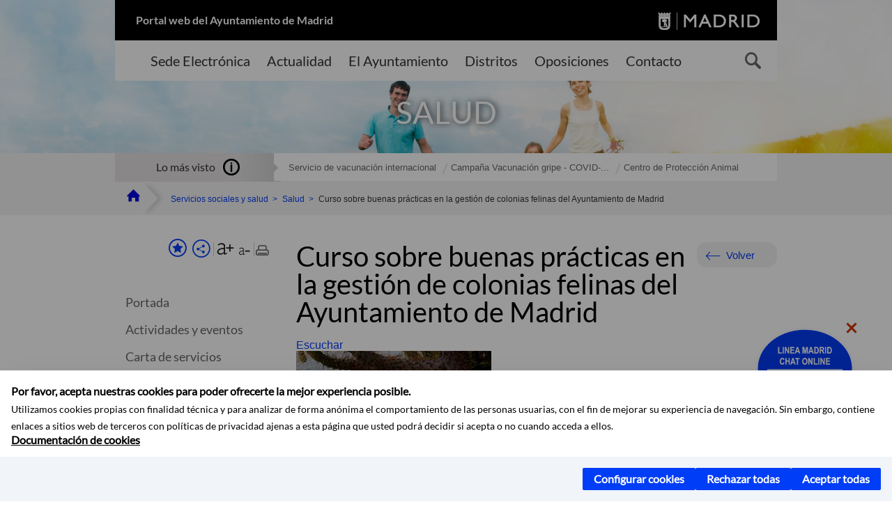

--- FILE ---
content_type: text/html;charset=UTF-8
request_url: https://www.madrid.es/portales/munimadrid/es/Inicio/Servicios-sociales-y-salud/Salud/Direcciones-y-telefonos/Curso-sobre-buenas-practicas-en-la-gestion-de-colonias-felinas-del-Ayuntamiento-de-Madrid/?vgnextfmt=default&vgnextoid=33e58134edcea710VgnVCM2000001f4a900aRCRD&vgnextchannel=cee88fb9458fe410VgnVCM1000000b205a0aRCRD
body_size: 16089
content:



















<!DOCTYPE html>


<!--[if IE 8]>         <html class="no-js ie8" lang="es" xml:lang="es"> <![endif]-->
<!--[if gt IE 8]><!--> <html class="no-js" lang="es" xml:lang="es"> <!--<![endif]-->
<script type="text/javascript">
	window.rsConf = {
		general: {usePost: true}
	};
</script>
<script src="https://cdn-eu.readspeaker.com/script/13230/webReader/webReader.js?pids=wr" type="text/javascript" id="rs_req_Init"></script>
<head>






















<title>Curso sobre buenas prácticas en la gestión de colonias felinas del Ayuntamiento de Madrid - Ayuntamiento de Madrid</title>





























<meta content="IE=Edge" http-equiv="X-UA-Compatible" />
<meta http-equiv="Content-Type" content="text/html; charset=UTF-8" />



<meta name="description" content="Curso sobre buenas pr&aacute;cticas en la gesti&oacute;n de colonias felinas del Ayuntamiento de Madrid - Ayuntamiento de Madrid" />
<meta name="viewport" content="width=device-width, initial-scale=1" />


		<meta property="og:description" content=" Objetivos:  Contar con colaboradores, no solo comprometidos, sino tambi&eacute;n formados, que conozcan cuales son las mejores pr&aacute;cticas que realizar para garantizar el &eacute;xito de la" >
	
	
<meta name="twitter:card" content="summary_large_image" >
<meta property="og:title" content="Curso sobre buenas pr&aacute;cticas en la gesti&oacute;n de colonias felinas del Ayuntamiento de Madrid - Ayuntamiento de Madrid" >
<meta property="og:image" content="https://www.madrid.es/imagenes/marca/escudo-azul-467.png" >

<meta name="WT.ti" content="Curso sobre buenas pr&aacute;cticas en la gesti&oacute;n de colonias felinas del Ayuntamiento de Madrid"/>


	<meta name="wt.cg_s" content="Descriptivos" />
	



<meta name="DCSext.idioma" content="es" />



	
	
	
		<meta name="DCSext.miga0" content="Inicio" />
	

	
	
	
		<meta name="DCSext.miga1" content="Servicios sociales y salud" />
	

	
	
	
		<meta name="DCSext.miga2" content="Salud" />
	

	
	
	
		<meta name="DCSext.miga3" content="Direcciones y tel&eacute;fonos" />
	

	
	
	
		<meta name="DCSext.miga4" content="Curso sobre buenas pr&aacute;cticas en la gesti&oacute;n de colonias felinas del Ayuntamiento de Madrid" />
	
	

























                                              
<link href="/assets/css/vendor.css" rel="stylesheet" />
<link rel="stylesheet" href="/assets/css/ayuntamiento-madrid-bootstrap.min.css?version=POR-25-1101chat" />
<link href="/assets/css/ayuntamiento-madrid.min.css?version=POR-25-1101chat" rel="stylesheet" />
<!--[if lt IE 9]>
<link rel="stylesheet" href="/assets/css/ayuntamiento-madrid_ie8.min.css?version=POR-25-1101chat" />
<![endif]-->
<link href="/assets/css/ayuntamiento-madrid-custom.css?version=POR-25-1101chat" rel="stylesheet" />
<link rel="stylesheet" href="/assets/css/styles.css?version=POR-25-1101chat">
<link media="print" href="/assets/css/ayuntamiento-madrid-print.min.css?version=POR-25-1101chat" rel="stylesheet" />









<link type="text/css" rel="STYLESHEET" href ="/css/vacia.css" media="screen" />


<link rel="license" title="Aviso Legal" href='/portales/munimadrid/es/Inicio/Aviso-Legal/?vgnextfmt=default&amp;vgnextchannel=8a0f43db40317010VgnVCM100000dc0ca8c0RCRD' />
<link rel="search" title="Buscador Avanzado" href='/portales/munimadrid/es/Inicio/Buscador/?vgnextfmt=default&amp;vgnextchannel=d4cade31bd2ac410VgnVCM100000171f5a0aRCRD' />
<link rel="help" title="Ayuda" href='/portales/munimadrid/es/Inicio/Ayuda/?vgnextfmt=default&amp;vgnextchannel=23ee43db40317010VgnVCM100000dc0ca8c0RCRD' />








<!--[if lt IE 9]>
<script src="/assets/js/vendorIE8.js"></script>
<![endif]-->

<script>
	var aytmad = {};
	aytmad.config = {
	    routes:{
	        menu:'/ContentPublisher/new/menu/menurwd.jsp?relUris=true',
	        menuTramites:'/ContentPublisher/new/menu/menurwd.jsp?site=tramites',
	        calendar:'/portales/munimadrid/es/Inicio/Agenda?vgnextfmt=default&vgnextchannel=ca9671ee4a9eb410VgnVCM100000171f5a0aRCRD&cuando=cuandoDia&enviar=Buscar&newSearch=true&unfolded=true&fechaAccesible=',
	        taxonomias:'/ContentPublisher/jsp/apl/includes/XMLAutocompletarTaxonomias.jsp'
	    },
        constants:{
            numVisibleLinks:3,
            API_KEY: 'OFF'
            
            ,carouselHome_md: 9
            
        }
	};

	var COOKIE_MIMADRID_DOMAIN = 'madrid.es';
</script>
<script type="text/javascript">
	window.rsConf = {
		general: {usePost: true}
	};
</script>
<script src="https://cdn-eu.readspeaker.com/script/13230/webReader/webReader.js?pids=wr" type="text/javascript" id="rs_req_Init"></script>






<!-- Pace progress bar -->
<link href="/new/css/pace.css" type="text/css" rel="stylesheet" />
<script src="/new/js/pace.min.js" type="text/javascript"></script>




<!-- Google Tag Manager DataLayer -->
<script>
  dataLayer = [{
    'Vendor': 'Ayuntamiento de Madrid'
  }];
</script>

<!-- pingdom -->
<script src="//rum-static.pingdom.net/pa-61556f54405b1d0011000064.js" async></script>
<!-- pingdom -->

<!-- codigo incrustado del ChatBot -->
<link href="https://www.madrid.es/Datelematica/chatbotlm/css/nttdatabot_v1_7_2.css?version=POR-25-1101chat" rel="stylesheet">
<div id="root"></div>
<script>!function (e) { function t(t) { for (var n, a, i = t[0], c = t[1], l = t[2], s = 0, p = []; s < i.length; s++)a = i[s], Object.prototype.hasOwnProperty.call(o, a) && o[a] && p.push(o[a][0]), o[a] = 0; for (n in c) Object.prototype.hasOwnProperty.call(c, n) && (e[n] = c[n]); for (f && f(t); p.length;)p.shift()(); return u.push.apply(u, l || []), r() } function r() { for (var e, t = 0; t < u.length; t++) { for (var r = u[t], n = !0, i = 1; i < r.length; i++) { var c = r[i]; 0 !== o[c] && (n = !1) } n && (u.splice(t--, 1), e = a(a.s = r[0])) } return e } var n = {}, o = { 1: 0 }, u = []; function a(t) { if (n[t]) return n[t].exports; var r = n[t] = { i: t, l: !1, exports: {} }; return e[t].call(r.exports, r, r.exports, a), r.l = !0, r.exports } a.e = function (e) { var t = [], r = o[e]; if (0 !== r) if (r) t.push(r[2]); else { var n = new Promise((function (t, n) { r = o[e] = [t, n] })); t.push(r[2] = n); var u, i = document.createElement("script"); i.charset = "utf-8", i.timeout = 120, a.nc && i.setAttribute("nonce", a.nc), i.src = function (e) { return a.p + "static/js/" + ({}[e] || e) + "." + { 3: "4349665b" }[e] + ".chunk.js" }(e); var c = new Error; u = function (t) { i.onerror = i.onload = null, clearTimeout(l); var r = o[e]; if (0 !== r) { if (r) { var n = t && ("load" === t.type ? "missing" : t.type), u = t && t.target && t.target.src; c.message = "Loading chunk " + e + " failed.\n(" + n + ": " + u + ")", c.name = "ChunkLoadError", c.type = n, c.request = u, r[1](c) } o[e] = void 0 } }; var l = setTimeout((function () { u({ type: "timeout", target: i }) }), 12e4); i.onerror = i.onload = u, document.head.appendChild(i) } return Promise.all(t) }, a.m = e, a.c = n, a.d = function (e, t, r) { a.o(e, t) || Object.defineProperty(e, t, { enumerable: !0, get: r }) }, a.r = function (e) { "undefined" != typeof Symbol && Symbol.toStringTag && Object.defineProperty(e, Symbol.toStringTag, { value: "Module" }), Object.defineProperty(e, "__esModule", { value: !0 }) }, a.t = function (e, t) { if (1 & t && (e = a(e)), 8 & t) return e; if (4 & t && "object" == typeof e && e && e.__esModule) return e; var r = Object.create(null); if (a.r(r), Object.defineProperty(r, "default", { enumerable: !0, value: e }), 2 & t && "string" != typeof e) for (var n in e) a.d(r, n, function (t) { return e[t] }.bind(null, n)); return r }, a.n = function (e) { var t = e && e.__esModule ? function () { return e.default } : function () { return e }; return a.d(t, "a", t), t }, a.o = function (e, t) { return Object.prototype.hasOwnProperty.call(e, t) }, a.p = "/", a.oe = function (e) { throw console.error(e), e }; var i = this.webpackJsonpchatbot = this.webpackJsonpchatbot || [], c = i.push.bind(i); i.push = t, i = i.slice(); for (var l = 0; l < i.length; l++)t(i[l]); var f = c; r() }([])</script>
<script src="https://www.madrid.es/Datelematica/chatbotlm/scripts/nttdatabot_uno_v1_7_2.js?version=POR-25-1101chat"></script>
<script src="https://www.madrid.es/Datelematica/chatbotlm/scripts/nttdatabot_dos_v1_7_2.js?version=POR-25-1101chat"></script>











<script src="/new/js/jquery.min.js" type="text/javascript"></script>
<script src="/assets/js/locale/i18n_es.js" type="text/javascript"></script>
<script src="/new/js/js.cookie.js" type="text/javascript"></script>





<script src="/new/js/webtrends_disabled.js" type="text/javascript"></script>

<script src="https://servpub.madrid.es/FWIAM_FTP/assets/js/cookie-manager.js" type="text/javascript"></script>

                              <script>!function(a){var e="https://s.go-mpulse.net/boomerang/",t="addEventListener";if(""=="True")a.BOOMR_config=a.BOOMR_config||{},a.BOOMR_config.PageParams=a.BOOMR_config.PageParams||{},a.BOOMR_config.PageParams.pci=!0,e="https://s2.go-mpulse.net/boomerang/";if(window.BOOMR_API_key="CFNNG-8KHS7-4TSDG-XKHWE-XJQMY",function(){function n(e){a.BOOMR_onload=e&&e.timeStamp||(new Date).getTime()}if(!a.BOOMR||!a.BOOMR.version&&!a.BOOMR.snippetExecuted){a.BOOMR=a.BOOMR||{},a.BOOMR.snippetExecuted=!0;var i,_,o,r=document.createElement("iframe");if(a[t])a[t]("load",n,!1);else if(a.attachEvent)a.attachEvent("onload",n);r.src="javascript:void(0)",r.title="",r.role="presentation",(r.frameElement||r).style.cssText="width:0;height:0;border:0;display:none;",o=document.getElementsByTagName("script")[0],o.parentNode.insertBefore(r,o);try{_=r.contentWindow.document}catch(O){i=document.domain,r.src="javascript:var d=document.open();d.domain='"+i+"';void(0);",_=r.contentWindow.document}_.open()._l=function(){var a=this.createElement("script");if(i)this.domain=i;a.id="boomr-if-as",a.src=e+"CFNNG-8KHS7-4TSDG-XKHWE-XJQMY",BOOMR_lstart=(new Date).getTime(),this.body.appendChild(a)},_.write("<bo"+'dy onload="document._l();">'),_.close()}}(),"".length>0)if(a&&"performance"in a&&a.performance&&"function"==typeof a.performance.setResourceTimingBufferSize)a.performance.setResourceTimingBufferSize();!function(){if(BOOMR=a.BOOMR||{},BOOMR.plugins=BOOMR.plugins||{},!BOOMR.plugins.AK){var e=""=="true"?1:0,t="",n="aoi2m3ixzvmzs2lpozpq-f-4381b4b8d-clientnsv4-s.akamaihd.net",i="false"=="true"?2:1,_={"ak.v":"39","ak.cp":"846829","ak.ai":parseInt("470615",10),"ak.ol":"0","ak.cr":9,"ak.ipv":4,"ak.proto":"h2","ak.rid":"f0e6a10","ak.r":38938,"ak.a2":e,"ak.m":"dscb","ak.n":"essl","ak.bpcip":"3.145.166.0","ak.cport":58746,"ak.gh":"23.55.170.153","ak.quicv":"","ak.tlsv":"tls1.3","ak.0rtt":"","ak.0rtt.ed":"","ak.csrc":"-","ak.acc":"","ak.t":"1768912479","ak.ak":"hOBiQwZUYzCg5VSAfCLimQ==bmPO73TW773fmReRyjiwXwesc14MfRZ8sLHyLSegZjME5+idDKD3NjFSvKmWhW0FM8wLLyHwC2OHWMJKTCZahyRkr4GjOxMS8l5w+1qoW2WDQH0NudIKaD6DwZ4WLe9NjK35gMlrmzNSzwnAXwhHzxr//4dTUtbL8UVh2UWCaJq8KzG0SuJNBfEEFLsfk15WASCUF+3qpGCoNxAqtCrHnCqx+04oMQE7FBh2h0kqTA53m4za6yQ19TZfc/nI7OooIJjlMghqw4S3rul9EgSulW3G3JgBMfKp0YLartcJIgkPtjF8dUMz0Mxc7iiVkcOhDVpl1/qw3bWFe1tAfieIzLjbh/N6BgRdoUpYCFQB8mnQd9ckcHVPINDy6st54pb+LhtEBIvsnrvqX3X7noh0wABAsbhXgT4S5ZnxUZwojpQ=","ak.pv":"55","ak.dpoabenc":"","ak.tf":i};if(""!==t)_["ak.ruds"]=t;var o={i:!1,av:function(e){var t="http.initiator";if(e&&(!e[t]||"spa_hard"===e[t]))_["ak.feo"]=void 0!==a.aFeoApplied?1:0,BOOMR.addVar(_)},rv:function(){var a=["ak.bpcip","ak.cport","ak.cr","ak.csrc","ak.gh","ak.ipv","ak.m","ak.n","ak.ol","ak.proto","ak.quicv","ak.tlsv","ak.0rtt","ak.0rtt.ed","ak.r","ak.acc","ak.t","ak.tf"];BOOMR.removeVar(a)}};BOOMR.plugins.AK={akVars:_,akDNSPreFetchDomain:n,init:function(){if(!o.i){var a=BOOMR.subscribe;a("before_beacon",o.av,null,null),a("onbeacon",o.rv,null,null),o.i=!0}return this},is_complete:function(){return!0}}}}()}(window);</script></head>


		<body style="margin: 0" onload="const manager = new IAMCookieManager('GTM-W37X7B4V;GTM-MN45SBL'); manager.start();">
	<a id="top"></a>
	<div id="wrapper" >
	
<!-- ************** CABECERA ******************	-->





























































<div id="menuAreaPrivada" class="bg-fluid1 hide">
	<div class="container">
		<div class="row">
			<div class="col-xs-12  pull-right">
				<div class="quick-links-header">
					<ul>
							           
		                <li>
		                    
		                    





  





<a
    
     href="/portales/munimadrid/mimadrid.html"
    
    class="qlh-item qlh-item-myfolder "
    
    
    
	    
    title="Direcciones y tel&eacute;fonos" 
>
     
		                    	Mi Madrid
		                    
    
</a>

























	                    
		                </li>
		                
		                <li id="userOrFolder">munimadrid</li>
					</ul>
				</div>
			</div>
		</div>
	</div>
</div>








<header class="header  nocontent">
    <div class="container ampliado">    





    	
		
		<div><a id="anchorToContent" href="#content" class="sr-only" title="Saltar navegación">Saltar navegación</a></div>
		








































		
<div class="brand">
	<div class="row">
		<div class="col-md-8">
			<h1>
				<a href="https://www.madrid.es/portal/site/munimadrid">
					Portal web del Ayuntamiento de Madrid
				</a>
			</h1>
		</div>
		<div class="col-md-4 logo">
			<a href="https://www.madrid.es/portal/site/munimadrid" accesskey="I">
				<span class="text-hide">Ayuntamiento de Madrid</span>
				<img alt="" src="/assets/images/logo-madrid.png" />
			</a>
		</div>
	</div>
</div>



	<div id="navbar" class="navigation-bar">
		<div class="row">
			<div class="col-sm-12">
				<div class="header-logo">
					<a href="https://www.madrid.es/portal/site/munimadrid">
						<span class="text-hide">Ayuntamiento de Madrid</span>
						<img src="/assets/images/logo-madrid.png" alt=""/>
					</a>
				</div>
            </div>
			<div class="col-md-12">
				<div class="search-toggle-cont">
					<div class="visible-md-block visible-lg-block">
						
						
						<ul class="main-menu">
	                        
	                        	
	                            <li class=''>
	                            	





  





<a
    
     href="https://sede.madrid.es/portal/site/tramites"
    
    class="main-menu-item "
    
    
    
	 onclick=""     
    accesskey="T" 
>
     
	                            		<span>Sede Electrónica</span>
	                            	
    
</a>
























	                            </li>
	                        
	                        	
	                            <li class=''>
	                            	





  





<a
    
     href="/portales/munimadrid/actualidad.html"
    
    class="main-menu-item "
    
    
    
	 onclick=""     
    accesskey="A" 
>
     
	                            		<span>Actualidad</span>
	                            	
    
</a>
























	                            </li>
	                        
	                        	
	                            <li class=''>
	                            	





  





<a
    
     href="/portales/munimadrid/ayuntamiento.html"
    
    class="main-menu-item "
    
    
    
	 onclick=""     
    accesskey="Y" 
>
     
	                            		<span>El Ayuntamiento</span>
	                            	
    
</a>
























	                            </li>
	                        
	                        	
	                            <li class=''>
	                            	





  





<a
    
     href="/portales/munimadrid/distritos.html"
    
    class="main-menu-item "
    
    
    
	 onclick=""     
    accesskey="D" 
>
     
	                            		<span>Distritos</span>
	                            	
    
</a>
























	                            </li>
	                        
	                        	
	                            <li class=''>
	                            	





  





<a
    
     href="/portales/munimadrid/oposiciones.html"
    
    class="main-menu-item "
    
    
    
	 onclick=""     
    accesskey="O" 
>
     
	                            		<span>Oposiciones</span>
	                            	
    
</a>
























	                            </li>
	                        
	                        	
	                            <li class=''>
	                            	





  





<a
    
     href="/portales/munimadrid/contacto.html"
    
    class="main-menu-item "
    
    
    
	 onclick=""     
    accesskey="C" 
>
     
	                            		<span>Contacto</span>
	                            	
    
</a>
























	                            </li>
	                        
                       	</ul>
                                               	

					</div>

					
					
						<form class="searcher-form" id="searcher-form" action="/portales/munimadrid/es/Inicio/Buscador" name="formularioBusqueda">					   
						    <input type="hidden" value="7db8fc12aa936610VgnVCM1000008a4a900aRCRD" name="vgnextoid" />
						    <input type="hidden" value="7db8fc12aa936610VgnVCM1000008a4a900aRCRD" name="vgnextchannel" />
						    <input type="hidden" value="es.iam.portlet.buscador.SearchAction" name="action" />					   
							<div class="row">
								<div class="col-xs-10">
									<label for="search-field">
	                                <span class="placeholder">¿Qué estás buscando?</span>	                                
	                                <input name="q" type="text" class="searcher-item" id="search-field" /></label>
								</div>
								<div class="col-xs-2">
									<button type="submit" class="searcher-link">
										<span>Buscar</span>
									</button>
								</div>
							</div>
						</form>
					

				</div>
			</div>
		</div>
		
		
		

	</div>










    	    
    	
		
        
		
			
			
		        















	
	
	
	

			
		
		
		
		
		<div class="section-cont">
			
			
			
			
			<img id="section-image" class="section-image" alt="" src="/UnidadWeb/Contenidos/Secciones/nuevoMadrid/temas/Salud_1400X322.jpg" />
           	
           	
			
				<h2 class="section-name"><span class="section-name-title">SALUD</span></h2>
			
			
		</div>
        
				
        
        
        
        
			<p class="section-subname visible-xs-block"><span class="section-subname-title">Direcciones y teléfonos</span></p>       
			
		
		
























	








































	    


	</div>
</header>






















































































<div class="bg-fluid1 fluid1--main">
	<div class="container ampliado">
			
		
			




































	

	
	
	
	
		
		
		
		
		<div class=' most-watched nocontent'>
			<div class="col-sm-3">
				<div class="mw-title">
					<span>Lo más visto</span>
				</div>
			</div>
			<div class="col-sm-9">		
			
				
				
						
					<ul class="mw-content">
					
						
						<li>
							<a  title="Servicio de vacunación internacional" class="mw-item" 
								href="https://sede.madrid.es/sites/v/index.jsp?vgnextoid=b5dd6a7a556f6210VgnVCM1000000b205a0aRCRD&amp;vgnextchannel=23a99c5ffb020310VgnVCM100000171f5a0aRCRD">
								Servicio de vacunación internacional
							</a>
						</li>
					
						
						<li>
							<a  title="Campaña Vacunación gripe - COVID-19. Otoño 2025-2026" class="mw-item" 
								href="https://sede.madrid.es/sites/v/index.jsp?vgnextoid=014e540e43a99910VgnVCM100000891ecb1aRCRD&amp;vgnextchannel=23a99c5ffb020310VgnVCM100000171f5a0aRCRD">
								Campaña Vacunación gripe - COVID-...
							</a>
						</li>
					
						
						<li>
							<a  title="Centro de Protección Animal" class="mw-item" 
								href="/portales/munimadrid/es/Inicio/Servicios-sociales-y-salud/Salud/Actividades-y-eventos/Centro-de-Proteccion-Animal/?vgnextfmt=default&vgnextoid=6a177a7e0a61c010VgnVCM1000000b205a0aRCRD&vgnextchannel=56a88fb9458fe410VgnVCM1000000b205a0aRCRD">
								Centro de Protección Animal
							</a>
						</li>
					
					</ul>
					
			
			
			</div>
		</div>
		
		
	
	







































		
			
		

	

		
        
		<div class="row">		
			<ul class="breadcrumbs hidden-xs">
            
			
				
				  
				
				
				
                
					
					
					
					
					<li><a class='bc-item bc-item-home' href="/portales/munimadrid/es/Inicio/?vgnextfmt=default&vgnextchannel=1ccd566813946010VgnVCM100000dc0ca8c0RCRD"><span>Inicio</span></a></li>
					
	                
					
					
				
			
				
				  
				
				
				
                
					
					
					
					
					<li><a class='bc-item ' href="/portales/munimadrid/es/Inicio/Servicios-sociales-y-salud/?vgnextfmt=default&vgnextchannel=6b1e31d3b28fe410VgnVCM1000000b205a0aRCRD"><span>Servicios sociales y salud</span></a></li>
					
	                
					
					
				
			
				
				  
				
				
				
                
					
					
					
					
					<li><a class='bc-item ' href="/portales/munimadrid/es/Inicio/Servicios-sociales-y-salud/Salud/?vgnextfmt=default&vgnextchannel=0815c8eb248fe410VgnVCM1000000b205a0aRCRD"><span>Salud</span></a></li>
					
	                
					
					
				
			
				
				  
				
				
				
                
					
					
					
	                

	                    
	                    
	                    
		                    
			                    
			                    
			                    
			                    
			                    <li><span class="bc-item bc-item-last">Curso sobre buenas prácticas en la gestión de colonias felinas del Ayuntamiento de Madrid</span></li>
			                    
		                    
	                                    
	                
					
					
				
			
            
			</ul>
		</div>	
		


	</div>
</div>









































<!-- ************** CONTENIDO ******************	-->
<div class="content"><a id="content"></a>

    
			<div class="Panel 1.1"> 

































<div class="bg-fluid0">
    <div class="container ampliado"  >
        <div class="row">
        
        	
	            <div class="col-md-3 visible-md-block visible-lg-block">
	            	
	            	
	                	





















































<div class='menuVertical normal hidden-print nocontent' id="menuVertical">

<!-- HERRAMIENTAS -->

    
    



























<div class="enlacesMenuVertical">
   	
       
	<div class="botonesCompartir">
	    
        
		
		    <a class="btnMenuVerticalFavoritos" rel="nofollow" href="/portales/munimadrid/es/Inicio/Mi-Madrid/Mis-favoritos?vgnextchannel=8c2ce86b30f80510VgnVCM1000008a4a900aRCRD&amp;modo=editor&amp;url=https%3A%2F%2Fwww.madrid.es%2Fportal%2Fsite%2Fmunimadrid%2Fmenuitem.0c57021e0d1f6162c345c34571f1a5a0%2F%3Fvgnextfmt%3Ddefault%26vgnextoid%3D33e58134edcea710VgnVCM2000001f4a900aRCRD%26vgnextchannel%3Dcee88fb9458fe410VgnVCM1000000b205a0aRCRD%26vgnextlocale%3Des">
		        <span class="text">Añadir a favoritos</span>
		    </a>
		
		<a class="btnMenuVerticalCompartir" href="#" title="Comparte esta página"><span class="text">COMPARTE ESTA PÁGINA</span></a>
        
        
        <div class="botonesFuenteImprimir" id="listTareas">
		    <div class="separadorIzq">
		        <a class="btnMenuVerticalAumentarFuente" id="btnMenuVerticalAumentarFuente" href="#">
		            <span class="text-hide">Aumentar fuente</span>
		        </a>
		        <a class="btnMenuVerticalReducirFuente" id="btnMenuVerticalReducirFuente" href="#">
		            <span class="text-hide">Reducir fuente</span>
		        </a>
		    </div>
		    <div class="separadorIzq">
		        <a class="btnMenuVerticalImprimir" id="imprimir" href="#">
		            <span class="text-hide">Imprimir</span>
		        </a>
		    </div>
		</div>
      </div>
    <div class="popupMenuSocial">
       <a class="linkCerrarPopupSocial" href="#" title='Cerrar'><span class="text-hide">Cerrar Comparte esta página</span></a>
        <ul class="listaCompartirEn">
         	
   			<li><a rel="nofollow" target="blank" class="compartir-link compartir-facebook" href="http://www.facebook.com/sharer.php?u=https%3A%2F%2Fwww.madrid.es%2Fportal%2Fsite%2Fmunimadrid%2Fmenuitem.0c57021e0d1f6162c345c34571f1a5a0%2F%3Fvgnextfmt%3Ddefault%26vgnextoid%3D33e58134edcea710VgnVCM2000001f4a900aRCRD%26vgnextchannel%3Dcee88fb9458fe410VgnVCM1000000b205a0aRCRD%26vgnextlocale%3Des" title='Enlace externo en nueva ventana: Compartir esta página en Facebook'>En Facebook</a></li>
   			<li><a rel="nofollow" target="blank" class="compartir-link compartir-x" href='http://x.com/share?via=Lineamadrid&amp;url=https%3A%2F%2Fwww.madrid.es%2Fportal%2Fsite%2Fmunimadrid%2Fmenuitem.0c57021e0d1f6162c345c34571f1a5a0%2F%3Fvgnextfmt%3Ddefault%26vgnextoid%3D33e58134edcea710VgnVCM2000001f4a900aRCRD%26vgnextchannel%3Dcee88fb9458fe410VgnVCM1000000b205a0aRCRD%26vgnextlocale%3Des&amp;text=Salud' title='Enlace externo en nueva ventana: Compartir esta página en X'>En X</a></li>
            <li><a rel="nofollow" target="blank" class="compartir-link compartir-linkedin" href="http://www.linkedin.com/cws/share?url=https%3A%2F%2Fwww.madrid.es%2Fportal%2Fsite%2Fmunimadrid%2Fmenuitem.0c57021e0d1f6162c345c34571f1a5a0%2F%3Fvgnextfmt%3Ddefault%26vgnextoid%3D33e58134edcea710VgnVCM2000001f4a900aRCRD%26vgnextchannel%3Dcee88fb9458fe410VgnVCM1000000b205a0aRCRD%26vgnextlocale%3Des" title='Enlace externo en nueva ventana: Compartir esta página en Linkedin'>En Linkedin</a></li>
            <li><a rel="nofollow" target="blank" class="compartir-link compartir-google"  href="https://api.whatsapp.com/send?text=https%3A%2F%2Fwww.madrid.es%2Fportal%2Fsite%2Fmunimadrid%2Fmenuitem.0c57021e0d1f6162c345c34571f1a5a0%2F%3Fvgnextfmt%3Ddefault%26vgnextoid%3D33e58134edcea710VgnVCM2000001f4a900aRCRD%26vgnextchannel%3Dcee88fb9458fe410VgnVCM1000000b205a0aRCRD%26vgnextlocale%3Des" data-action="share/whatsapp/share" title='Enlace externo en nueva ventana: Compartir esta página en Whatsapp'>En WhatsApp</a></li>
            <li><a rel="nofollow" class="compartir-link compartir-email"  href="mailto:correo@ejemplo.com?subject=Página del Ayuntamiento de Madrid Compartida&body=Hola,%0D%0AMe parece interesante compartirte esta página del Ayuntamiento de Madrid.%0D%0ATítulo: Curso sobre buenas prácticas en la gestión de colonias felinas del Ayuntamiento de Madrid%0D%0AEnlace: https%3A%2F%2Fwww.madrid.es%2Fportal%2Fsite%2Fmunimadrid%2Fmenuitem.0c57021e0d1f6162c345c34571f1a5a0%2F%3Fvgnextfmt%3Ddefault%26vgnextoid%3D33e58134edcea710VgnVCM2000001f4a900aRCRD%26vgnextchannel%3Dcee88fb9458fe410VgnVCM1000000b205a0aRCRD%26vgnextlocale%3Des">Por correo</a></li></ul>
    </div>
</div>
    
























<!-- MENÚ -->

<ul class="menu">

    
    
    <li>





  





<a
    
     href="/portales/munimadrid/es/Inicio/Servicios-sociales-y-salud/Salud/?vgnextfmt=default&vgnextchannel=0815c8eb248fe410VgnVCM1000000b205a0aRCRD"
    
    class=" "
    
    
    
	    
    title="Salud" 
>
     
        Portada
    
</a>

























</li>
    
    
    
    
    
    

    
    
    
    
    
    
    
    
    
        <li>





  





<a
    
     href="/portales/munimadrid/es/Inicio/Servicios-sociales-y-salud/Salud/Actividades-y-eventos/?vgnextfmt=default&vgnextchannel=56a88fb9458fe410VgnVCM1000000b205a0aRCRD"
    
    class=" "
    
    
    
	    
    title="Actividades y eventos" 
>
     Actividades y eventos
    
</a>

























</li>
    
    
    
    
    
    
    
        <li>





  





<a
    
     href="/portales/munimadrid/es/Inicio/Servicios-sociales-y-salud/Salud/Carta-de-servicios/?vgnextfmt=default&vgnextchannel=b8c88fb9458fe410VgnVCM1000000b205a0aRCRD"
    
    class=" "
    
    
    
	    
    title="Carta de servicios" 
>
     Carta de servicios
    
</a>

























</li>
    
    
    
    
    
    
    
        <li>





  





<a
    
     href="/portales/munimadrid/es/Inicio/Servicios-sociales-y-salud/Salud/Direcciones-y-telefonos/?vgnextfmt=default&vgnextchannel=cee88fb9458fe410VgnVCM1000000b205a0aRCRD"
    
    class="active "
    
    
    
	    
    title="Direcciones y tel&eacute;fonos" 
>
     Direcciones y teléfonos
    
</a>

























</li>
    
    
    
    
    
    
    
        <li>





  





<a
    
     href="/portales/munimadrid/es/Inicio/Servicios-sociales-y-salud/Salud/Gestiones-y-tramites/?vgnextfmt=default&vgnextchannel=cf198fb9458fe410VgnVCM1000000b205a0aRCRD"
    
    class=" "
    
    
    
	    
    title="Gestiones y tr&aacute;mites" 
>
     Gestiones y trámites
    
</a>

























</li>
    
    
    
    
    
    
    
        <li>





  





<a
    
     href="/portales/munimadrid/es/Inicio/Servicios-sociales-y-salud/Salud/Normativa/?vgnextfmt=default&vgnextchannel=cb498fb9458fe410VgnVCM1000000b205a0aRCRD"
    
    class=" "
    
    
    
	    
    title="Normativa" 
>
     Normativa
    
</a>

























</li>
    
    
    
    
    
    
    
        <li>





  





<a
    
     href="/portales/munimadrid/es/Inicio/Servicios-sociales-y-salud/Salud/Publicaciones/?vgnextfmt=default&vgnextchannel=e6898fb9458fe410VgnVCM1000000b205a0aRCRD"
    
    class=" "
    
    
    
	    
    title="Publicaciones" 
>
     Publicaciones
    
</a>

























</li>
    
    
    
    
    

    
    
    
    

    
    
    
    

    
    
    
    
    
    
    
    
    

    
    
    
        
    <li>





  





<a
    
     href="/portales/munimadrid/es/Inicio/Servicios-sociales-y-salud/Salud/Direcciones-y-telefonos/Adicciones/?vgnextfmt=default&vgnextoid=cb72516be3333510VgnVCM1000001d4a900aRCRD&vgnextchannel=cee88fb9458fe410VgnVCM1000000b205a0aRCRD"
    
    class=" "
    
    
    
	 onclick=""     
    title="Adicciones" 
>
     Adicciones
    
</a>























</li>
        
    <li>





  





<a
    
     href="/portales/munimadrid/es/Inicio/Servicios-sociales-y-salud/Salud/Direcciones-y-telefonos/Salud-Ambiental/?vgnextfmt=default&vgnextoid=517ac27e13733510VgnVCM2000001f4a900aRCRD&vgnextchannel=cee88fb9458fe410VgnVCM1000000b205a0aRCRD"
    
    class=" "
    
    
    
	 onclick=""     
    title="Salud ambiental" 
>
     Salud ambiental
    
</a>























</li>
        
    <li>





  





<a
    
     href="/portales/munimadrid/es/Inicio/Servicios-sociales-y-salud/Salud/Direcciones-y-telefonos/Animales/?vgnextfmt=default&vgnextoid=2727491ca8633510VgnVCM1000001d4a900aRCRD&vgnextchannel=cee88fb9458fe410VgnVCM1000000b205a0aRCRD"
    
    class=" "
    
    
    
	 onclick=""     
    title="Animales" 
>
     Animales
    
</a>























</li>
        
    <li>





  





<a
    
     href="/portales/munimadrid/es/Inicio/Servicios-sociales-y-salud/Salud/Direcciones-y-telefonos/Alimentos-y-Aguas/?vgnextfmt=default&vgnextoid=7fd990998b633510VgnVCM1000001d4a900aRCRD&vgnextchannel=cee88fb9458fe410VgnVCM1000000b205a0aRCRD"
    
    class=" "
    
    
    
	 onclick=""     
    title="Alimentos y Aguas" 
>
     Alimentos y Aguas
    
</a>























</li>
        
    <li>





  





<a
    
     href="/portales/munimadrid/es/Inicio/Servicios-sociales-y-salud/Salud/Direcciones-y-telefonos/Promocion-de-la-salud/?vgnextfmt=default&vgnextoid=d949abc8a1733510VgnVCM2000001f4a900aRCRD&vgnextchannel=cee88fb9458fe410VgnVCM1000000b205a0aRCRD"
    
    class=" "
    
    
    
	 onclick=""     
    title="Promoci&oacute;n de la salud" 
>
     Promoci&oacute;n de la salud
    
</a>























</li>
    
    
    
            
</ul>

</div>


















	                
	            </div>
            

            <div class="col-md-9">
                <main class="mainContent" id="readspeaker" >  
                    <!-- DETALLE específico -->
                    
                    






















	
	<div class="detalle">
	    
	    




































<div class="summary summary-nxc-visible nofluid">
    


<div class="pull-right hidden-xs volver text-right rs_skip">
    <a href="#" class="button button3 backbutton">Volver</a>
</div>

	
		
	 <h3 class="summary-title">Curso sobre buenas pr&aacute;cticas en la gesti&oacute;n de colonias felinas del Ayuntamiento de Madrid</h3> 
	
	
    
    
    
</div>





















	
		<div class="nofluid">
			



















	    
				
				<div id="readspeaker_button1" class="rs_skip rsbtn rs_preserve">
			        
					<a rel="nofollow" class="rsbtn_play" accesskey="L" title="Escuchar esta p&aacute;gina utilizando ReadSpeaker" href="https://app-eu.readspeaker.com/cgi-bin/rsent?customerid=13230&lang=es_es&readid=readspeaker&url=https%3A%2F%2Fwww.madrid.es%2Fportal%2Fsite%2Fmunimadrid%2Fmenuitem.0c57021e0d1f6162c345c34571f1a5a0%2F%3Fvgnextoid%3D33e58134edcea710VgnVCM2000001f4a900aRCRD%26vgnextchannel%3Dcee88fb9458fe410VgnVCM1000000b205a0aRCRD%26vgnextfmt%3Ddefault%26vgnextlocale%3Des&statparam=www.madrid.es_munimadrid_0c57021e0d1f6162c345c34571f1a5a0_33e58134edcea710VgnVCM2000001f4a900aRCRD_cee88fb9458fe410VgnVCM1000000b205a0aRCRD_Curso sobre buenas prácticas en la gestión de colonias felinas del Ayuntamiento de Madrid">
						<span class="rsbtn_left rsimg rspart"><span class="rsbtn_text"><span>Escuchar</span></span></span>
						<span class="rsbtn_right rsimg rsplay rspart"></span>
					</a>
				</div>
			
	    
	
	




















	        










































	
    
    
     
    
        



















    
    




    
    
<div class="tramites-content">
	
	
		<div class = "tiny-text">
			<p><strong><img src="/UnidadesDescentralizadas/Salud/PromoMunimadrid/Ficheros/colonia-felina.jpg" alt="colonias felinas" width="280" height="280" /></strong></p>
<p><strong>Objetivos:</strong></p>
<ul>
<li>Contar con colaboradores, no solo comprometidos, sino tambi&eacute;n formados, que conozcan cuales son las mejores pr&aacute;cticas que realizar para garantizar el &eacute;xito de la implantaci&oacute;n de la estrategia <acronym title="captura, esterilizaci&oacute;n y suelta/retorno">CES/CER</acronym>.</li>
<li>Conseguir una correcta implantaci&oacute;n de esa estrategia no es otro que el conseguir la mejora de la calidad de vida de los gatos, disminuyendo los problemas asociados a su superpoblaci&oacute;n, y favoreciendo una adecuada integraci&oacute;n en la ciudad, que contribuya a la mejor convivencia.</li>
</ul>
<p><strong>Descripci&oacute;n:</strong></p>
<p>Este curso consta de treinta apartados, agrupados en ocho bloques tem&aacute;ticos, que incluyen legislaci&oacute;n, aspectos generales sobre los gatos, sanidad y salud, origen y caracter&iacute;sticas de las poblaciones de gatos urbanos, elementos b&aacute;sicos del m&eacute;todo CES/CER, gesti&oacute;n de colonias felinas, derechos y obligaciones de las personas colaboradoras, y preguntas frecuentes.</p>
<p>Al finalizar la lectura del contenido de todos los bloques tem&aacute;ticos, se ha preparado un sencillo cuestionario final que habr&aacute; de ser superado con un m&iacute;nimo del 80% de respuestas acertadas antes de obtener el certificado de aprovechamiento correspondiente.</p>
<p>Los contenidos podr&aacute;n repasarse tantas veces como se desee, incluso una vez obtenida la acreditaci&oacute;n. Estos contenidos se ampliar&aacute;n y actualizar&aacute;n a medida que aparezca nueva evidencia t&eacute;cnica que lo aconseje.</p>
<p>As&iacute; mismo, se valorar&aacute;n las posibles peticiones de incorporaci&oacute;n de otros contenidos que puedan sugerirse a trav&eacute;s del buz&oacute;n habilitado para ello.</p>
<p><strong>Importe:</strong> Gratuito</p>
<p><strong>Drigido:</strong></p>
<p>A cualquier persona de que desee obtener la acreditaci&oacute;n como colaborador en la gesti&oacute;n de colonias felinas de la ciudad de Madrid, en los t&eacute;rminos previstos por los protocolos y procedimientos establecidos por el Ayuntamiento de Madrid.</p>
<p>Por extensi&oacute;n, tambi&eacute;n est&aacute; dirigido a cualquier otra persona (madrile&ntilde;o o no), que desee acceder al conjunto de informaci&oacute;n aqu&iacute; disponible, bien como simple conocimiento, o bien para promover la implantaci&oacute;n de estrategias CES/CER en otros lugares o municipios que por el momento no cuenten con pautas o protocolos espec&iacute;ficos.</p>
<p>Tambi&eacute;n est&aacute; a disposici&oacute;n de entidades p&uacute;blicas o privadas que consideren que puede ser una herramienta &uacute;til para la consecuci&oacute;n, en su &aacute;mbito de intervenci&oacute;n, de los mismos objetivos que acabamos de se&ntilde;alar, con la autorizaci&oacute;n del Ayuntamiento de Madrid, siempre que el contenido no se modifique, no exista animo de lucro, y se mantenga y mencione la autor&iacute;a del Ayuntamiento de Madrid.</p>
<p><strong>M&aacute;s informaci&oacute;n en el siguiente enlace:</strong><a title="Enlace externo en nueva ventana: Curso sobre buenas pr&aacute;cticas en la gesti&oacute;n de colonias felinas del Ayuntamiento de Madrid" href="https://coloniasfelinas.es/courses/curso-para-atender-a-las-colonias-felinas-en-madrid/" target="_blank">&nbsp;Curso sobre buenas pr&aacute;cticas en la gesti&oacute;n de colonias felinas del Ayuntamiento de Madrid&nbsp;</a>&nbsp;</p>
		</div>
	
	
	
	
				
	
				
</div>
                

<script type="text/javascript">
	$(window).resize(function(){
		if($('header.header.nocontent.reducida').length){
		    var win = $(this); //this = window
		    if (win.width() > 992) {
				animation();
		    }else{
		    	var index=0;
		    	$('div.panel').each(function(){
		    		$(this).off("click");
		    		$(this).find("div.panel-title div.header-panel-detalle h4 a").attr("href","#descriptivo"+index);
		    		index++;
		    	});
		    }
		}
	});
	
	$(document).ready(function () {
		if($('header.header.nocontent.reducida').length && $(window).width() > 992){
			animation();
		}
	});
		
	function animation(){
		$('div.panel').each(function(){
			$(this).find("div.panel-title div.header-panel-detalle h4 a").attr("href","");
			$(this).on("click", function(){
				var height = 218;
				if($('div.brand.reducida').css('position') == "static"){
	            	height = 440; 
	            }
				var textOpen = $(this).find("div[id^=descriptivo]").first();
				if(!textOpen.hasClass("in")){
					closeSelects();
					openSelect(textOpen);
					$(this).find("div.panel-title div.header-panel-detalle h4 a").removeClass("collapsed");
					$('html, body').animate({
					  	scrollTop: $(this).offset().top - height
					  }, 500);
				}else{
					closeSelects();
				}
			});
		});
	}
	
	function closeSelects(){
		$('div[id^="descriptivo"]').each(function(){
			$(this).attr("aria-expanded","false");
			$(this).removeClass("in");
			$(this).css("height","0px");
		});
		$('div.panel').each(function(){
			$(this).find("div.panel-title div.header-panel-detalle h4 a").addClass("collapsed");
		});
	}
	
	function openSelect(elem){
		elem.attr("aria-expanded","true");
		elem.addClass("in");
		elem.css("height","");
	}
</script>

















    
    
    
    
    
    
    
    
    
    
    
    
    
    
    
    
    
    
    
    
    




		</div>
		
	</div> 

	
	     




















                    
                    <!-- PANELES comunes -->                    
                    
                    
                    





































<div class="nofluid">
    <div class="asociada">
    
        
        
        

        
        
        

        
        
            <div class="asociada-cont">
                <h4 class="title6">Información relacionada</h4>
                                
                <ul class="asociada-list trancateList bullets">
                
                
                
                
                    
                        
                    
                    
                    
                    <li class="asociada-item">
                    <p class="info-title">Direcciones y teléfonos</p>
                    <ul>
                        
                        
                        
                        
                        <li class="asociada-link">
                            





  





<a
    
     href="/portales/munimadrid/es/Inicio/Servicios-sociales-y-salud/Salud/Direcciones-y-telefonos/Centro-Municipal-de-Gestion-de-Colonias-Felinas-de-la-Casa-de-Campo/?vgnextfmt=default&vgnextoid=a68efba8b8384910VgnVCM1000001d4a900aRCRD&vgnextchannel=cee88fb9458fe410VgnVCM1000000b205a0aRCRD"
    
    class="asociada-link "
    
    
    
	    
    title="Centro Municipal de Gesti&oacute;n de Colonias Felinas de la Casa de Campo" rel="tag" 
>
     Centro Municipal de Gesti&oacute;n de Colonias Felinas de la Casa de Campo
    
</a>




























                            
                            
                        </li>
                        
                        
                    </ul>
                    </li>
                    
                    
                
                    
                        
                    
                    
                    
                    <li class="asociada-item">
                    <p class="info-title">Trámites</p>
                    <ul>
                        
                        
                        
                        
                        <li class="asociada-link">
                            





  





<a
    
     href="https://sede.madrid.es/sites/v/index.jsp?vgnextoid=9163eeb2dcd1a710VgnVCM1000001d4a900aRCRD&amp;vgnextchannel=23a99c5ffb020310VgnVCM100000171f5a0aRCRD"
    
    class="asociada-link "
    
    
    
	    
    title="Accede al contenido en el portal de tramites" rel="tag" 
>
     Animales. Obtenci&oacute;n de acreditaci&oacute;n de persona colaboradora en gesti&oacute;n de colonias felinas
    
</a>




























                            
                            
                        </li>
                        
                        
                        
                        
                        
                        <li class="asociada-link">
                            





  





<a
    
     href="https://sede.madrid.es/sites/v/index.jsp?vgnextoid=4a91c42e221a5510VgnVCM2000001f4a900aRCRD&amp;vgnextchannel=23a99c5ffb020310VgnVCM100000171f5a0aRCRD"
    
    class="asociada-link "
    
    
    
	    
    title="Accede al contenido en el portal de tramites" rel="tag" 
>
     Animales. Censado y seguimiento de colonias felinas
    
</a>




























                            
                            
                        </li>
                        
                        
                    </ul>
                    </li>
                    
                    
                
                    
                        
                    
                    
                    
                    <li class="asociada-item">
                    <p class="info-title">Más datos</p>
                    <ul>
                        
                        
                        
                        
                        <li class="asociada-link">
                            





  





<a
    
     href="/portales/munimadrid/es/Inicio/Servicios-sociales-y-salud/Salud/Direcciones-y-telefonos/Animales-Derechos-y-obligaciones-de-las-personas-colaboradoras-en-la-gestion-de-colonias-felinas/?vgnextfmt=default&vgnextoid=08f395d160599910VgnVCM200000f921e388RCRD&vgnextchannel=cee88fb9458fe410VgnVCM1000000b205a0aRCRD"
    
    class="asociada-link "
    
    
    
	    
    title="Animales. Derechos y obligaciones de las personas colaboradoras en la gesti&oacute;n de colonias felinas" rel="tag" 
>
     Animales. Derechos y obligaciones de las personas colaboradoras en la gesti&oacute;n de colonias felinas
    
</a>




























                            
                            
                        </li>
                        
                        
                        
                        
                        
                        <li class="asociada-link">
                            





  





<a
    
     href="/portales/munimadrid/es/Inicio/Servicios-sociales-y-salud/Salud/Direcciones-y-telefonos/Animales-Pautas-de-buenas-practicas-en-gestion-de-colonias-felinas-en-la-Ciudad-de-Madrid/?vgnextfmt=default&vgnextoid=302646f354599910VgnVCM200000f921e388RCRD&vgnextchannel=cee88fb9458fe410VgnVCM1000000b205a0aRCRD"
    
    class="asociada-link "
    
    
    
	    
    title="Animales. Pautas de buenas pr&aacute;cticas en gesti&oacute;n de colonias felinas en la Ciudad de Madrid" rel="tag" 
>
     Animales. Pautas de buenas pr&aacute;cticas en gesti&oacute;n de colonias felinas en la Ciudad de Madrid
    
</a>




























                            
                            
                        </li>
                        
                        
                        
                        
                        
                        <li class="asociada-link">
                            





  





<a
    
     href="/portales/munimadrid/es/Inicio/Servicios-sociales-y-salud/Salud/Direcciones-y-telefonos/Animales-Actuacion-por-inicio-de-obras-en-espacios-con-presencia-de-gatos-comunitarios/?vgnextfmt=default&vgnextoid=6066d93e06a99910VgnVCM100000891ecb1aRCRD&vgnextchannel=cee88fb9458fe410VgnVCM1000000b205a0aRCRD"
    
    class="asociada-link "
    
    
    
	    
    title="Animales. Actuaci&oacute;n por inicio de obras en espacios con presencia de gatos comunitarios" rel="tag" 
>
     Animales. Actuaci&oacute;n por inicio de obras en espacios con presencia de gatos comunitarios
    
</a>




























                            
                            
                        </li>
                        
                        
                    </ul>
                    </li>
                    
                    
                
                
                
                </ul>
             </div>
        
        
        
        
        
        
        
    </div>
</div>






















                    

                </main>
            </div>
        </div>
                    
		
		

    </div>
</div>



<div class="hide">
    <img alt="" src='/stage-ranking/infoVisitas.jsp?method=registrarVisita&amp;idContenido=33e58134edcea710VgnVCM2000001f4a900aRCRD' />
</div>              











































			</div>
			<div class="Panel 2.1"> 

































    <div class="container ampliado">
	   <div class="container-info_relevant nofluid nocontent">

			<div class="info_relevant_title">
                
                




















<h3 class="title3 title3_small1">Quizá también te interese ...</h3>























			</div>

            
            
		    	
			
				
                    <ul class="row">
                        






























                     



<li class="col-md-3 col-sm-3 col-xs-12 ">
	<div class="element_info_relevant element_info_relevant-type2">
	
	    
	    
	    
		<div class="info_relevant_img">
			<img src="/UnidadesDescentralizadas/Salud/PromoMunimadrid/Ficheros/encuesta-salud2025-260x260.png" alt="" class="info_relevant" />
		</div>
		
		<div class='info_relevant-text info_relevant-bg info_relevant-content info_relevant-img_text'>
            





  





<a
    
     href="/portales/munimadrid/es/Inicio/Servicios-sociales-y-salud/Salud/Direcciones-y-telefonos/Madrid-Salud-pone-en-marcha-la-5-Encuesta-de-Salud-de-la-Ciudad-de-Madrid-2025-/?vgnextfmt=default&vgnextoid=495cd865b7c66910VgnVCM2000001f4a900aRCRD&vgnextchannel=cee88fb9458fe410VgnVCM1000000b205a0aRCRD"
    
    class=" "
    
    
    
	    
    title="Madrid Salud pone en marcha la 5&ordf; Encuesta de Salud de la Ciudad de Madrid 2025" 
>
     Madrid Salud pone en marcha la 5&ordf; Encuesta de Salud de la Ciudad de Madrid 2025
    
</a>
























		</div>
	
	</div>
</li>



<li class="col-md-3 col-sm-3 col-xs-12 ">
	<div class="element_info_relevant element_info_relevant-type2">
	
	    
	    
	    
		<div class="info_relevant_img">
			<img src="/UnidadesDescentralizadas/Salud/PromoMunimadrid/Ficheros/escuela-municipal-salud.jpg" alt="" class="info_relevant" />
		</div>
		
		<div class='info_relevant-text info_relevant-bg info_relevant-content info_relevant-img_text'>
            





  





<a
    
     href="/portales/munimadrid/es/Inicio/Servicios-sociales-y-salud/Salud/Direcciones-y-telefonos/Escuela-Municipal-de-Salud/?vgnextfmt=default&vgnextoid=714b034393072910VgnVCM2000001f4a900aRCRD&vgnextchannel=cee88fb9458fe410VgnVCM1000000b205a0aRCRD"
    
    class=" "
    
    
    
	    
    title="Escuela Municipal de Salud" 
>
     Escuela Municipal de Salud
    
</a>
























		</div>
	
	</div>
</li>



<li class="col-md-3 col-sm-3 col-xs-12 ">
	<div class="element_info_relevant element_info_relevant-type2">
	
	    
	    
	    
		<div class="info_relevant_img">
			<img src="/UnidadesDescentralizadas/Salud/PromoMunimadrid/Ficheros/Madrid-piensa-en-ti.jpg" alt="" class="info_relevant" />
		</div>
		
		<div class='info_relevant-text info_relevant-bg info_relevant-content info_relevant-img_text'>
            





  





<a
    
     href="/portales/munimadrid/es/Inicio/Servicios-sociales-y-salud/Salud/Direcciones-y-telefonos/Madrid-Piensa-en-ti/?vgnextfmt=default&vgnextoid=1251de962c616810VgnVCM1000001d4a900aRCRD&vgnextchannel=cee88fb9458fe410VgnVCM1000000b205a0aRCRD"
    
    class=" "
    
    
    
	    
    title="Madrid piensa en ti" 
>
     Madrid piensa en ti
    
</a>
























		</div>
	
	</div>
</li>



<li class="col-md-3 col-sm-3 col-xs-12 ">
	<div class="element_info_relevant element_info_relevant-type2">
	
	    
	    
	    
		<div class="info_relevant_img">
			<img src="/UnidadesDescentralizadas/Salud/PromoMunimadrid/Ficheros/video-alas.jpg" alt="" class="info_relevant" />
		</div>
		
		<div class='info_relevant-text info_relevant-bg info_relevant-content info_relevant-img_text'>
            





  





<a
    
     href="/portales/munimadrid/es/Inicio/Servicios-sociales-y-salud/Salud/Direcciones-y-telefonos/Programa-Alimentacion-Actividad-Fisica-y-salud-Video/?vgnextfmt=default&vgnextoid=0091d7579083d710VgnVCM2000001f4a900aRCRD&vgnextchannel=cee88fb9458fe410VgnVCM1000000b205a0aRCRD"
    
    class=" "
    
    
    
	    
    title="Programa Alimentaci&oacute;n Actividad F&iacute;sica y salud. V&iacute;deo" 
>
     Programa Alimentaci&oacute;n Actividad F&iacute;sica y salud. V&iacute;deo
    
</a>
























		</div>
	
	</div>
</li>



<li class="col-md-3 col-sm-3 col-xs-12 ">
	<div class="element_info_relevant element_info_relevant-type2">
	
	    
	    
	    
		<div class="info_relevant_img">
			<img src="/UnidadesDescentralizadas/Salud/Animales/Aplicaciones/Ficheros/AdopcionAnimales_260.jpg" alt="" class="info_relevant" />
		</div>
		
		<div class='info_relevant-text info_relevant-bg info_relevant-content info_relevant-img_text'>
            





  





<a
    
     href="https://adopcionanimal.es"
    
    class=" "
    
     target="_blank" 
    
	    
    title="Enlace externo en nueva ventana:Adopci&oacute;n de animales dom&eacute;sticos por Internet" 
>
     Adopci&oacute;n de animales dom&eacute;sticos por Internet
    
</a>
























		</div>
	
	</div>
</li>



<li class="col-md-3 col-sm-3 col-xs-12 ">
	<div class="element_info_relevant element_info_relevant-type2">
	
	    
	    
	    
		<div class="info_relevant_img">
			<img src="/UnidadesDescentralizadas/Salud/NuevaWeb/ficheros/rutas-wap260x260.jpg" alt="" class="info_relevant" />
		</div>
		
		<div class='info_relevant-text info_relevant-bg info_relevant-content info_relevant-img_text'>
            





  





<a
    
     href="/portales/munimadrid/es/Inicio/Servicios-sociales-y-salud/Salud/Direcciones-y-telefonos/Caminar-por-la-ciudad-una-opcion-muy-saludable-Rutas-walking-people-WAP-/?vgnextfmt=default&vgnextoid=b68843468f788410VgnVCM2000000c205a0aRCRD&vgnextchannel=cee88fb9458fe410VgnVCM1000000b205a0aRCRD&idCapitulo=7642390&rm=33e58134edcea710VgnVCM2000001f4a900aRCRD"
    
    class=" "
    
    
    
	    
    title="Caminar por la ciudad, una opci&oacute;n muy saludable. Rutas WAP" 
>
     Caminar por la ciudad, una opci&oacute;n muy saludable. Rutas WAP
    
</a>
























		</div>
	
	</div>
</li>



<li class="col-md-3 col-sm-3 col-xs-12 ">
	<div class="element_info_relevant element_info_relevant-type2">
	
	    
	    
	    
		<div class="info_relevant_img">
			<img src="/UnidadesDescentralizadas/Salud/PromoMunimadrid/Ficheros/comida-saludable.jpg" alt="" class="info_relevant" />
		</div>
		
		<div class='info_relevant-text info_relevant-bg info_relevant-content info_relevant-img_text'>
            





  





<a
    
     href="/portales/munimadrid/es/Inicio/Servicios-sociales-y-salud/Salud/Direcciones-y-telefonos/Comida-saludable-y-economica/?vgnextfmt=default&vgnextoid=c9c9582861277710VgnVCM1000001d4a900aRCRD&vgnextchannel=cee88fb9458fe410VgnVCM1000000b205a0aRCRD"
    
    class=" "
    
    
    
	    
    title="Comida saludable y econ&oacute;mica" 
>
     Comida saludable y econ&oacute;mica
    
</a>
























		</div>
	
	</div>
</li>



<li class="col-md-3 col-sm-3 col-xs-12 ">
	<div class="element_info_relevant element_info_relevant-type2">
	
	    
	    
	    
		<div class="info_relevant_img">
			<img src="/UnidadesDescentralizadas/Salud/PromoMunimadrid/Ficheros/Preservativos.jpg" alt="" class="info_relevant" />
		</div>
		
		<div class='info_relevant-text info_relevant-bg info_relevant-content info_relevant-img_text'>
            





  





<a
    
     href="/portales/munimadrid/es/Inicio/Servicios-sociales-y-salud/Salud/Direcciones-y-telefonos/Infecciones-de-transmision-sexual-Videos/?vgnextfmt=default&vgnextoid=36911706489b1810VgnVCM2000001f4a900aRCRD&vgnextchannel=cee88fb9458fe410VgnVCM1000000b205a0aRCRD"
    
    class=" "
    
    
    
	    
    title="Infecciones de trasmisi&oacute;n sexual. V&iacute;deos" 
>
     Infecciones de trasmisi&oacute;n sexual. V&iacute;deos
    
</a>
























		</div>
	
	</div>
</li>



<li class="col-md-3 col-sm-3 col-xs-12 ">
	<div class="element_info_relevant element_info_relevant-type2">
	
	    
	    
	    
		<div class="info_relevant_img">
			<img src="/UnidadesDescentralizadas/Salud/PromoMunimadrid/Ficheros/PIAP-2024-260X260.jpg" alt="" class="info_relevant" />
		</div>
		
		<div class='info_relevant-text info_relevant-bg info_relevant-content info_relevant-img_text'>
            





  





<a
    
     href="/UnidadesDescentralizadas/Salud/Publicaciones%20Propias%20Madrid%20salud/Ficheros/BOAM_PIAP_2024.pdf"
    
    class=" asociada-link ico-pdf"
    
     target="_blank" 
    
	    
    title="Nueva ventana:Plan de Inspecciones y Actividades Programadas en materia de Salud P&uacute;blica (PIAP) 2024 del Ayuntamiento de Madrid" 
>
     Plan de Inspecciones y Actividades Programadas en materia de Salud P&uacute;blica (PIAP) 2024 del Ayuntamiento de Madrid
    <span class="info-file">PDF, 2 Mbytes</span>
</a>
























		</div>
	
	</div>
</li>



<li class="col-md-3 col-sm-3 col-xs-12 ">
	<div class="element_info_relevant element_info_relevant-type2">
	
	    
	    
	    
		<div class="info_relevant_img">
			<img src="/UnidadesDescentralizadas/Salud/Munimadrid/Ficheros/preguntas_frecuentes_animales260x260.jpg" alt="" class="info_relevant" />
		</div>
		
		<div class='info_relevant-text info_relevant-bg info_relevant-content info_relevant-img_text'>
            





  





<a
    
     href="/portales/munimadrid/es/Inicio/Servicios-sociales-y-salud/Salud/Direcciones-y-telefonos/Animales-Preguntas-mas-frecuentes-sobre-animales-domesticos-o-de-compania/?vgnextfmt=default&vgnextoid=5ee9941d906fe010VgnVCM1000000b205a0aRCRD&vgnextchannel=cee88fb9458fe410VgnVCM1000000b205a0aRCRD"
    
    class=" "
    
    
    
	    
    title="Animales. Preguntas m&aacute;s frecuentes sobre animales dom&eacute;sticos o de compa&ntilde;&iacute;a" 
>
     Animales. Preguntas m&aacute;s frecuentes sobre animales dom&eacute;sticos o de compa&ntilde;&iacute;a
    
</a>
























		</div>
	
	</div>
</li>



<li class="col-md-3 col-sm-3 col-xs-12 ">
	<div class="element_info_relevant element_info_relevant-type2">
	
	    
	    
	    
		<div class="info_relevant_img">
			<img src="/UnidadesDescentralizadas/Salud/PromoMunimadrid/Ficheros/videos-sabes-lo-q-comes260x260.jpg" alt="" class="info_relevant" />
		</div>
		
		<div class='info_relevant-text info_relevant-bg info_relevant-content info_relevant-img_text'>
            





  





<a
    
     href="/portales/munimadrid/es/Inicio/Servicios-sociales-y-salud/Salud/Direcciones-y-telefonos/Sabes-lo-que-comes-/?vgnextfmt=default&vgnextoid=b27a542a72935810VgnVCM2000001f4a900aRCRD&vgnextchannel=cee88fb9458fe410VgnVCM1000000b205a0aRCRD"
    
    class=" "
    
    
    
	    
    title="V&iacute;deos. &iquest;Sabes lo que comes?" 
>
     V&iacute;deos. &iquest;Sabes lo que comes?
    
</a>
























		</div>
	
	</div>
</li>



<li class="col-md-3 col-sm-3 col-xs-12 ">
	<div class="element_info_relevant element_info_relevant-type2">
	
	    
	    
	    
		<div class="info_relevant_img">
			<img src="/UnidadesDescentralizadas/Salud/PromoMunimadrid/Ficheros/cuida-tus-dientes.png" alt="" class="info_relevant" />
		</div>
		
		<div class='info_relevant-text info_relevant-bg info_relevant-content info_relevant-img_text'>
            





  





<a
    
     href="/portales/munimadrid/es/Inicio/Servicios-sociales-y-salud/Salud/Direcciones-y-telefonos/Cuida-tus-dientes/?vgnextfmt=default&vgnextoid=35fdc72d62a58710VgnVCM1000001d4a900aRCRD&vgnextchannel=cee88fb9458fe410VgnVCM1000000b205a0aRCRD"
    
    class=" "
    
    
    
	    
    title="Cuida tus dientes" 
>
     Cuida tus dientes
    
</a>
























		</div>
	
	</div>
</li>



<li class="col-md-3 col-sm-3 col-xs-12 ">
	<div class="element_info_relevant element_info_relevant-type2">
	
	    
	    
	    
		<div class="info_relevant_img">
			<img src="/UnidadesDescentralizadas/Salud/PromoMunimadrid/Ficheros/plagas.jpg" alt="" class="info_relevant" />
		</div>
		
		<div class='info_relevant-text info_relevant-bg info_relevant-content info_relevant-img_text'>
            





  





<a
    
     href="https://sede.madrid.es/sites/v/index.jsp?vgnextoid=7e3b8af352bed010VgnVCM1000000b205a0aRCRD&amp;vgnextchannel=23a99c5ffb020310VgnVCM100000171f5a0aRCRD"
    
    class=" "
    
    
    
	    
    title="Accede al contenido en el portal de tramites" 
>
     Avisos: Incidencias y peticiones de servicios de Control de Vectores (PLAGAS)
    
</a>
























		</div>
	
	</div>
</li>



<li class="col-md-3 col-sm-3 col-xs-12 ">
	<div class="element_info_relevant element_info_relevant-type2">
	
	    
	    
	    
		<div class="info_relevant_img">
			<img src="/UnidadesDescentralizadas/Salud/PromoMunimadrid/Ficheros/TENENCIA-RESPONSABLE.jpg" alt="" class="info_relevant" />
		</div>
		
		<div class='info_relevant-text info_relevant-bg info_relevant-content info_relevant-img_text'>
            





  





<a
    
     href="/portales/munimadrid/es/Inicio/Servicios-sociales-y-salud/Salud/Direcciones-y-telefonos/Educacion-Canina/?vgnextfmt=default&vgnextoid=1b6736c70672c710VgnVCM1000001d4a900aRCRD&vgnextchannel=cee88fb9458fe410VgnVCM1000000b205a0aRCRD"
    
    class=" "
    
    
    
	    
    title="Educaci&oacute;n canina" 
>
     Educaci&oacute;n canina
    
</a>
























		</div>
	
	</div>
</li>



<li class="col-md-3 col-sm-3 col-xs-12 ">
	<div class="element_info_relevant element_info_relevant-type2">
	
	    
	    
	    
		<div class="info_relevant_img">
			<img src="/Datelematica/nuevoMadrid/Promocionales/Temas/Salud/VacunacionInternacional_260.jpg" alt="" class="info_relevant" />
		</div>
		
		<div class='info_relevant-text info_relevant-bg info_relevant-content info_relevant-img_text'>
            





  





<a
    
     href="https://sede.madrid.es/sites/v/index.jsp?vgnextoid=b5dd6a7a556f6210VgnVCM1000000b205a0aRCRD&amp;vgnextchannel=23a99c5ffb020310VgnVCM100000171f5a0aRCRD"
    
    class=" "
    
    
    
	    
    title="Accede al contenido en el portal de tramites" 
>
     Servicio de vacunaci&oacute;n internacional
    
</a>
























		</div>
	
	</div>
</li>



<li class="col-md-3 col-sm-3 col-xs-12 ">
	<div class="element_info_relevant element_info_relevant-type2">
	
	    
	    
	    
		<div class="info_relevant_img">
			<img src="/UnidadesDescentralizadas/Salud/PromoMunimadrid/Ficheros/colonia-felina.jpg" alt="" class="info_relevant" />
		</div>
		
		<div class='info_relevant-text info_relevant-bg info_relevant-content info_relevant-img_text'>
            





  





<a
    
     href="/portales/munimadrid/es/Inicio/Servicios-sociales-y-salud/Salud/Direcciones-y-telefonos/Curso-sobre-buenas-practicas-en-la-gestion-de-colonias-felinas-del-Ayuntamiento-de-Madrid/?vgnextfmt=default&vgnextoid=33e58134edcea710VgnVCM2000001f4a900aRCRD&vgnextchannel=cee88fb9458fe410VgnVCM1000000b205a0aRCRD"
    
    class=" "
    
    
    
	    
    title="Curso sobre buenas pr&aacute;cticas en la gesti&oacute;n de colonias felinas del Ayuntamiento de Madrid" 
>
     Curso sobre buenas pr&aacute;cticas en la gesti&oacute;n de colonias felinas del Ayuntamiento de Madrid
    
</a>
























		</div>
	
	</div>
</li>



<li class="col-md-3 col-sm-3 col-xs-12 ">
	<div class="element_info_relevant element_info_relevant-type2">
	
	    
	    
	    
		<div class="info_relevant_img">
			<img src="/UnidadesDescentralizadas/Salud/PromoMunimadrid/Ficheros/2video-campa%C3%B1a-apostar-no-es-un-juego.png" alt="" class="info_relevant" />
		</div>
		
		<div class='info_relevant-text info_relevant-bg info_relevant-content info_relevant-img_text'>
            





  





<a
    
     href="/portales/munimadrid/es/Inicio/Servicios-sociales-y-salud/Salud/Direcciones-y-telefonos/Prevenir-el-juego-de-azar-y-las-apuestas-deportivas/?vgnextfmt=default&vgnextoid=753c3dc8a2568710VgnVCM2000001f4a900aRCRD&vgnextchannel=cee88fb9458fe410VgnVCM1000000b205a0aRCRD"
    
    class=" "
    
    
    
	    
    title="Prevenir el juego de azar y las apuestas deportivas" 
>
     Prevenir el juego de azar y las apuestas deportivas
    
</a>
























		</div>
	
	</div>
</li>



<li class="col-md-3 col-sm-3 col-xs-12 ">
	<div class="element_info_relevant element_info_relevant-type2">
	
	    
	    
	    
		<div class="info_relevant_img">
			<img src="/UnidadesDescentralizadas/Salud/PromoMunimadrid/Ficheros/Dejar-de-fumar.jpg" alt="" class="info_relevant" />
		</div>
		
		<div class='info_relevant-text info_relevant-bg info_relevant-content info_relevant-img_text'>
            





  





<a
    
     href="/portales/munimadrid/es/Inicio/Servicios-sociales-y-salud/Salud/Direcciones-y-telefonos/Programa-de-prevencion-y-control-del-tabaquismo/?vgnextfmt=default&vgnextoid=a34d6bee6b37c210VgnVCM1000000b205a0aRCRD&vgnextchannel=cee88fb9458fe410VgnVCM1000000b205a0aRCRD"
    
    class=" "
    
    
    
	    
    title="&iquest;Est&aacute;s pensando en dejar de fumar?" 
>
     &iquest;Est&aacute;s pensando en dejar de fumar?
    
</a>
























		</div>
	
	</div>
</li>



<li class="col-md-3 col-sm-3 col-xs-12 ">
	<div class="element_info_relevant element_info_relevant-type2">
	
	    
	    
	    
		<div class="info_relevant_img">
			<img src="/UnidadesDescentralizadas/Salud/PromoMunimadrid/Ficheros/que-sabes-tabaco.jpg" alt="" class="info_relevant" />
		</div>
		
		<div class='info_relevant-text info_relevant-bg info_relevant-content info_relevant-img_text'>
            





  





<a
    
     href="https://madridsalud.es/mitos-del-tabaco/"
    
    class=" "
    
    
    
	    
    
>
     &iquest;Qu&eacute; sabes del tabaco?
    
</a>
























		</div>
	
	</div>
</li>



<li class="col-md-3 col-sm-3 col-xs-12 ">
	<div class="element_info_relevant element_info_relevant-type2">
	
	    
	    
	    
		<div class="info_relevant_img">
			<img src="/UnidadesDescentralizadas/Salud/PromoMunimadrid/Ficheros/videos260x260.jpg" alt="" class="info_relevant" />
		</div>
		
		<div class='info_relevant-text info_relevant-bg info_relevant-content info_relevant-img_text'>
            





  





<a
    
     href="https://www.youtube.com/user/MadridSalud/videos"
    
    class=" "
    
    
    
	    
    
>
     Canal Youtube Madrid Salud
    
</a>
























		</div>
	
	</div>
</li>



<li class="col-md-3 col-sm-3 col-xs-12 ">
	<div class="element_info_relevant element_info_relevant-type2">
	
	    
	    
	    
		<div class="info_relevant_img">
			<img src="/UnidadesDescentralizadas/Salud/SaludPublica/EspInformativos/SeguridadAlimentaria/SeguridadAlimentaria_260.jpg" alt="" class="info_relevant" />
		</div>
		
		<div class='info_relevant-text info_relevant-bg info_relevant-content info_relevant-img_text'>
            





  





<a
    
     href="/portales/munimadrid/es/Inicio/Servicios-sociales-y-salud/Salud/Direcciones-y-telefonos/Control-de-Alimentos-y-Aguas-de-consumo-humano/?vgnextfmt=default&vgnextoid=c298057a360e1110VgnVCM1000000b205a0aRCRD&vgnextchannel=cee88fb9458fe410VgnVCM1000000b205a0aRCRD"
    
    class=" "
    
    
    
	    
    title="Control de Alimentos y Aguas de consumo humano" 
>
     Control de Alimentos y Aguas de consumo humano
    
</a>
























		</div>
	
	</div>
</li>



<li class="col-md-3 col-sm-3 col-xs-12 ">
	<div class="element_info_relevant element_info_relevant-type2">
	
	    
	    
	    
		<div class="info_relevant_img">
			<img src="/UnidadesDescentralizadas/Salud/ContenidosBasicos/Entidades/Ficheros/centrojoven.jpg" alt="" class="info_relevant" />
		</div>
		
		<div class='info_relevant-text info_relevant-bg info_relevant-content info_relevant-img_text'>
            





  





<a
    
     href="/portales/munimadrid/es/Inicio/Servicios-sociales-y-salud/Salud/Direcciones-y-telefonos/Centro-Joven-de-Madrid-Salud/?vgnextfmt=default&vgnextoid=a139ac2e6481c010VgnVCM1000000b205a0aRCRD&vgnextchannel=cee88fb9458fe410VgnVCM1000000b205a0aRCRD"
    
    class=" "
    
    
    
	    
    title="CMS Centro Municipal de Salud Joven" 
>
     CMS Centro Municipal de Salud Joven
    
</a>
























		</div>
	
	</div>
</li>



<li class="col-md-3 col-sm-3 col-xs-12 ">
	<div class="element_info_relevant element_info_relevant-type2">
	
	    
	    
	    
		<div class="info_relevant_img">
			<img src="/UnidadesDescentralizadas/Salud/SaludPublica/EspInformativos/LaboratorioSaludPublica/LaboratorioSaludPublica_260.jpg" alt="" class="info_relevant" />
		</div>
		
		<div class='info_relevant-text info_relevant-bg info_relevant-content info_relevant-img_text'>
            





  





<a
    
     href="/portales/munimadrid/es/Inicio/Servicios-sociales-y-salud/Salud/Direcciones-y-telefonos/Laboratorio-de-Salud-Publica/?vgnextfmt=default&vgnextoid=bd39a492263cc010VgnVCM100000d90ca8c0RCRD&vgnextchannel=cee88fb9458fe410VgnVCM1000000b205a0aRCRD"
    
    class=" "
    
    
    
	    
    title="Laboratorio de Salud P&uacute;blica" 
>
     Laboratorio de Salud P&uacute;blica
    
</a>
























		</div>
	
	</div>
</li>



<li class="col-md-3 col-sm-3 col-xs-12 ">
	<div class="element_info_relevant element_info_relevant-type2">
	
	    
	    
	    
		<div class="info_relevant_img">
			<img src="/UnidadesDescentralizadas/Salud/PromoMunimadrid/Ficheros/TEMAS%20SALUD.jpg" alt="" class="info_relevant" />
		</div>
		
		<div class='info_relevant-text info_relevant-bg info_relevant-content info_relevant-img_text'>
            





  





<a
    
     href="/portales/munimadrid/es/Inicio/Servicios-sociales-y-salud/Salud/Direcciones-y-telefonos/Temas-de-Salud/?vgnextfmt=default&vgnextoid=5ad240e32f416110VgnVCM1000000b205a0aRCRD&vgnextchannel=cee88fb9458fe410VgnVCM1000000b205a0aRCRD"
    
    class=" "
    
    
    
	    
    title="Temas de Salud" 
>
     Temas de Salud
    
</a>
























		</div>
	
	</div>
</li>


























                        
                    </ul>
				
				

                
                <script type="text/javascript">
                WT_ad="Madrid_Salud_pone_en_marcha_la_5_Encuesta_de_Salud_de_la_Ciudad_de_Madrid_2025;Escuela_Municipal_de_Salud;Madrid_piensa_en_ti;Programa_Alimentacion_Actividad_Fisica_y_salud_Video;Adopcion_de_animales_domesticos_por_Internet;Caminar_por_la_ciudad_una_opcion_muy_saludable_Rutas_WAP;Comida_saludable_y_economica;Infecciones_de_trasmision_sexual_Videos;Plan_de_Inspecciones_y_Actividades_Programadas_en_materia_de_Salud_Publica_PIAP_2024_del_Ayuntamiento_de_Madrid;Animales_Preguntas_mas_frecuentes_sobre_animales_domesticos_o_de_compania;Videos_Sabes_lo_que_comes;Cuida_tus_dientes;Avisos_Incidencias_y_peticiones_de_servicios_de_Control_de_Vectores_PLAGAS;Educacion_canina;Servicio_de_vacunacion_internacional;Curso_sobre_buenas_practicas_en_la_gestion_de_colonias_felinas_del_Ayuntamiento_de_Madrid;Prevenir_el_juego_de_azar_y_las_apuestas_deportivas;Estas_pensando_en_dejar_de_fumar;Que_sabes_del_tabaco;Canal_Youtube_Madrid_Salud;Control_de_Alimentos_y_Aguas_de_consumo_humano;CMS_Centro_Municipal_de_Salud_Joven;Laboratorio_de_Salud_Publica;Temas_de_Salud;";
                </script>
                
                

		</div>
	</div>













































			</div>






















	    
	    


























    






































   	
   	
        
    
    



























	<script type="text/javascript">
		function votaSi () {
			document.getElementById("msgVotado").style.display = 'block';
			document.getElementById("lstVotos").style.display = 'none';
			$.get('/ContentPublisher/microservices/microservices.jsp?service=regTeHaSidoUtilVote&param0=33e58134edcea710VgnVCM2000001f4a900aRCRD&param1=munimadrid&param2=Curso sobre buenas prácticas en la gestión de colonias felinas del Ayuntamiento de Madrid&param3=yes');
			return false;
		}
		function votaNo () {
			document.getElementById("msgVotado").style.display = 'block';
			document.getElementById("lstVotos").style.display = 'none';
			$.get('/ContentPublisher/microservices/microservices.jsp?service=regTeHaSidoUtilVote&param0=33e58134edcea710VgnVCM2000001f4a900aRCRD&param1=munimadrid&param2=Curso sobre buenas prácticas en la gestión de colonias felinas del Ayuntamiento de Madrid&param3=no');
			return false;
		}
	</script>


<div class="ln-fluid-top1">
	<div class="container full-width ampliado">
		<div class="useful nofluid nocontent">
           	<h3 class="title">¿Te ha sido útil esta página?</h3>
            <ul id="lstVotos" class="row">
				
				
				
			        <li class="col-sm-4">
			            <a rel="nofollow" onclick="javascript:votaSi();" href="javascript:void(0);" class="button button1">
			            	Sí, muy útil
			            </a>
			        </li>		        
			        <li class="col-sm-4">
			            <a rel="nofollow" onclick="javascript:votaNo();" href="javascript:void(0);" class="button button1">
			            	No mucho
			            </a>
			        </li>
		        
				
				
				<li class="col-sm-4"><a rel="nofollow" href="/portales/munimadrid/es/FormularioElectronico/Inicio/Servicios-sociales-y-salud/Salud/Direcciones-y-telefonos/Comunicacion-de-error-detectado-en-esta-pagina/?vgnextfmt=default&vgnextoid=e04ee94d6e06b310VgnVCM1000000b205a0aRCRD&vgnextchannel=cee88fb9458fe410VgnVCM1000000b205a0aRCRD&amp;urlBack=https%3A%2F%2Fwww.madrid.es%2Fportal%2Fsite%2Fmunimadrid%2Fmenuitem.0c57021e0d1f6162c345c34571f1a5a0%2F%3Fvgnextoid%3D33e58134edcea710VgnVCM2000001f4a900aRCRD%26vgnextchannel%3Dcee88fb9458fe410VgnVCM1000000b205a0aRCRD%26vgnextfmt%3Ddefault%26vgnextlocale%3Des&amp;idContent=33e58134edcea710VgnVCM2000001f4a900aRCRD" class="button button1 button1-error">Comunicar un error en la información</a></li>
			</ul>
 			
 				<script type="text/javascript">$.get('/ContentPublisher/microservices/microservices.jsp?service=regTeHaSidoUtilVisit&param0=33e58134edcea710VgnVCM2000001f4a900aRCRD&param1=munimadrid');</script>
				<div id="msgVotado" class="event-info" style="display:none;">					
					<p class="title2">Gracias por tu valoración</p>
				</div>
			
		</div>
	</div>
</div>






































    












































</div>

<!-- ************** PIE ******************	-->
























<footer class="footer nocontent">
	
	
		
		





















<div class="bg-fluid4">
	<div class="container full-width">
		<div class="row footer-copy nofluid" style="padding-top:0%">
			
			
				<div class="col-xs-12 col-sm-2" style="text-align:right; ">
					<a href="/portal/site/munimadrid">
						
	
		<img 
			src="/assets/images/logo-madrid.png"
			alt="" 
			class="logo_desktop"
			
				style="padding-top:15%;"
			
		/>
	
	
	
					
					</a>
				</div>
			
			
				<div class="col-xs-12 col-sm-1" >
					
					<span class="fc-title"></span>
				</div>
				<div class="col-xs-12 col-sm-6"  style="padding-top:2.5%;">
					<ul class="list-inline" style="text-align:center;">
						
		                <li class="" >





  





<a
    
     href="/portales/munimadrid/accesibilidad.html"
    
    class="fc-item "
    
    
    
	 onclick=""     
    accesskey="X" 
>
     Accesibilidad
    
</a>



























</li>
						
		                <li class="" >





  





<a
    
     href="/portales/munimadrid/avisoLegal.html"
    
    class="fc-item "
    
    
    
	 onclick=""     
    accesskey="L" 
>
     Aviso legal
    
</a>



























</li>
						
		                <li class="" >





  





<a
    
     href="/portales/munimadrid/ayuda.html"
    
    class="fc-item "
    
    
    
	 onclick=""     
    accesskey="H" 
>
     Ayuda
    
</a>



























</li>
						
		                <li class="" >





  





<a
    
     href="/portales/munimadrid/mapa-web.html"
    
    class="fc-item "
    
    
    
	 onclick=""     
    accesskey="M" 
>
     Mapa web
    
</a>



























</li>
						
		                <li class="" >





  





<a
    
     href="/portales/munimadrid/proteccionDatos.html"
    
    class="fc-item "
    
    
    
	 onclick=""     
    accesskey="P" 
>
     Protecci&oacute;n de datos
    
</a>



























</li>
						
		                <li class="last" >





  





<a
    
     href="/portales/munimadrid/rss.html"
    
    class="fc-item "
    
    
    
	 onclick=""     
    accesskey="R" 
>
     RSS
    
</a>



























</li>
						
					</ul>
				</div>
			
			
			
				
				<div class="col-xs-12 col-sm-3"  style="padding-top:2.5%">
					
						<ul class="list-inline social-networks">
							
			               		<li class="">





  





<a
    
     href="https://www.youtube.com/channel/UCYY0va5t-KZncOOctoGva7A"
    
    class="fc-item youtube "
    
     target="_blank" 
    
	    
    title="Enlace externo en nueva ventana:YouTube" 
>
     YouTube
    
</a>



























</li>
							
			               		<li class="">





  





<a
    
     href="http://instagram.com/madrid"
    
    class="fc-item instagram "
    
     target="_blank" 
    
	    
    title="Enlace externo en nueva ventana:Instagram" 
>
     Instagram
    
</a>



























</li>
							
			               		<li class="">





  





<a
    
     href="https://www.facebook.com/ayuntamientodemadrid/"
    
    class="fc-item facebook "
    
     target="_blank" 
    
	    
    title="Enlace externo en nueva ventana:Facebook" 
>
     Facebook
    
</a>



























</li>
							
			               		<li class="last">





  





<a
    
     href="https://x.com/MADRID"
    
    class="fc-item x "
    
     target="_blank" 
    
	    
    title="Enlace externo en nueva ventana:X" 
>
     X
    
</a>



























</li>
							
						</ul>
					
				</div>
			
		</div>
	</div>
</div>







	
	
	<!-- catch_pie:  -->
</footer>






</div>
<a id="bottom"></a>














<script src="/assets/js/vendor.min.js" type="text/javascript"></script>
<script src="/assets/js/ayuntamiento-madrid.min.js?version=POR-25-1101chat" type="text/javascript"></script>
<script src="/new/js/nuevoMadrid.js?version=POR-25-1101chat" type="text/javascript"></script>


	

<a href="#top" id="nav_up" class="text-hide">Subir</a>
<a href="#bottom" id="nav_down" class="text-hide">Bajar</a>

<script>
	/* Generales */
	dataLayer.push({
		  'idioma': $("meta[name='DCSext.idioma']").attr("content"),
		  'ti': $("meta[name='WT.ti']").attr("content"),
		  'description': $("meta[name='description']").attr("content")
		});
	/* Rastro de migas */
	var migas = $("meta[name*='DCSext.miga']");
	if (migas != null) {
		var jsonObj = {};
		for (i=0;i<migas.length;i++)
			jsonObj['miga'+(i+1)] = $(migas[i]).attr("content");
		dataLayer.push(jsonObj);
	}
	/* Detalles */
	dataLayer.push({
		  'cg_s': $("meta[name='wt.cg_s']").attr("content")
		});
	/* Listados y buscadores */
	dataLayer.push({
		  /* oss: string de la búsqueda textual realizada. */
		  'oss': (typeof(oss) != "undefined") ? oss : "",
		  /* oss_r: flag que indica si en un listado hay (1) o no (0) resultados. */
		  'oss_r': (typeof(oss_r) != "undefined") ? oss_r : "",
		  /* resultados: número de resultados obtenidos en la búsqueda. */
		  'resultados': (typeof(resultados) != "undefined") ? resultados : "",
		  /* tipobuscador, valores: Buscador Agenda, Buscador GSS, Buscador Direcciones, ... */
		  'tipobuscador': (typeof(tipobuscador) != "undefined") ? tipobuscador : ""
		});
	/* Promos */
	dataLayer.push({
		  /* ad: lista de los nombres de los promos destacados en los módulos "quizás ..." y "a un click" */
		  'ad': (typeof(WT_ad) != "undefined") ? WT_ad : ""
		});
</script>


</body>
</html>
